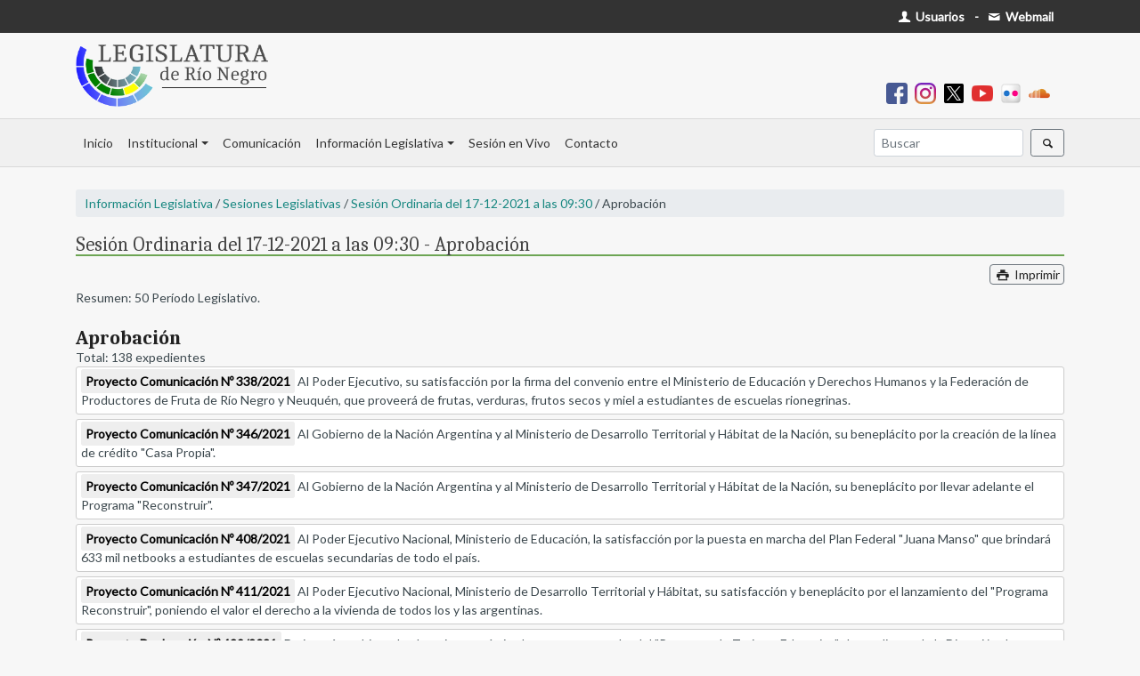

--- FILE ---
content_type: text/html; charset=UTF-8
request_url: https://web.legisrn.gov.ar/legislativa/sesiones/expedientes?id=1304&t=A
body_size: 16805
content:
<!DOCTYPE html>
<html lang="es-ES">

<head>
    <meta charset="UTF-8">
    <meta http-equiv="X-UA-Compatible" content="IE=edge">
    <meta name="viewport" content="width=device-width, initial-scale=1">
    <link href="https://fonts.googleapis.com/css?family=Lato&display=swap" rel="stylesheet">
    <link href="https://fonts.googleapis.com/css2?family=Caladea:ital,wght@0,400;0,700;1,400&display=swap" rel="stylesheet">
        <title>Sesión Ordinaria del 17-12-2021 a las 09:30 - Aprobación</title>
    <meta name="description" content="Sitio web oficial de la Legislatura de la provincia de Río Negro">
<meta name="robots" content="index,follow">
<meta property="og:url" content="https://web.legisrn.gov.ar/legislativa/sesiones/expedientes?id=1304&amp;t=A">
<meta property="og:type" content="website">
<meta property="og:title" content="Sesión Ordinaria del 17-12-2021 a las 09:30 - Aprobación">
<meta property="og:description" content="Sitio web oficial de la Legislatura de la provincia de Río Negro">
<meta property="og:image" content="https://web.legisrn.gov.ar/img/legisrn.jpg">
<meta property="og:width" content="1200">
<meta property="og:height" content="628">
<meta property="og:site_name" content="Legislatura de Río Negro">
<meta name="twitter:card" content="summary">
<meta property="twitter:url" content="https://web.legisrn.gov.ar/legislativa/sesiones/expedientes?id=1304&amp;t=A">
<meta name="twitter:site" content="@LegislaturaRN">
<meta name="twitter:creator" content="@LegislaturaRN">
<meta name="twitter:title" content="Sesión Ordinaria del 17-12-2021 a las 09:30 - Aprobación">
<meta name="twitter:description" content="Sitio web oficial de la Legislatura de la provincia de Río Negro">
<meta name="twitter:image" content="https://web.legisrn.gov.ar/img/legisrn.jpg">
<meta itemprop="name" content="Legislatura de Río Negro">
<meta itemprop="description" content="Sitio web oficial de la Legislatura de la provincia de Río Negro">
<meta itemprop="image" content="https://web.legisrn.gov.ar/img/legisrn.jpg">
<meta name="csrf-param" content="_csrf">
<meta name="csrf-token" content="smFvKSrpdKT6xF9F2OS_WuTAjGsGeo6gtythZckrECrkCyxeQ4MN95idGhqbg_wMopfgO2JKuPjyXBshjW1_Ug==">

<link href="/assets/46329438/css/bootstrap.css" rel="stylesheet">
<link href="/css/entypo.css?1.0" rel="stylesheet">
<link href="/css/flatpickr.min.css" rel="stylesheet">
<link href="/css/lightslider.min.css" rel="stylesheet">
<link href="/css/legislativa.css?1.0" rel="stylesheet">
<link href="/css/digesto.css?1.0" rel="stylesheet">
<link href="/css/institucional.css?1.7" rel="stylesheet">
<link href="/css/comunicacion.css?1.2" rel="stylesheet">
<link href="/css/biblioteca.css?1.1" rel="stylesheet">
<link href="/css/contable.css?1.0" rel="stylesheet">
<link href="/css/buscador.css?1.0" rel="stylesheet">
<link href="/css/site.css?2.0" rel="stylesheet"></head>

<body>
        <div class="wrap">
        <div id="menu-superior" class="d-print-none">
            <div class="container">
                <div class="row">
                    <div class="col-md-12">
                        <div class="float-left p-2">
                                                    </div>
                        <div class="float-right p-2">
                            <a class="text-body pr-1" href="https://usuarios.legisrn.gov.ar" title="Acceso a Usuarios Registrados" target="_blank"><span class="font-weight-bold text-white"><span class="icon-user"></span> Usuarios</span></a>                            <b class="ml-1 mr-1">-</b>
                            <a class="text-body pr-1" href="https://webmail.legisrn.gov.ar" title="Acceso a Webmail" target="_blank"><span class="font-weight-bold text-white"><span class="icon-mail"></span> Webmail</span></a>                        </div>
                    </div>
                </div>
            </div>
        </div>
                    <div id="header" class="d-print-none">
                <div class="container pb-2 pt-2">
                    <a class="navbar-brand" href="/"><img src="/img/legislatura.png" alt=""></a>                    <div class="text-right font-weight-bold p-2">
                        
<a class="pr-2" href="https://www.facebook.com/legisrn/" title="Facebook" target="_blank"><img src="/img/facebook.png" width="24px" alt=""></a><a class="pr-2" href="https://www.instagram.com/legisrionegro/" title="Instagram" target="_blank"><img src="/img/instagram.png" width="24px" alt=""></a><a class="pr-2" href="https://twitter.com/LegislaturaRN" title="X" target="_blank"><img src="/img/x-social-filled.png" width="24px" alt=""></a><a class="pr-2" href="https://www.youtube.com/user/LRNVIDEO" title="Youtube" target="_blank"><img src="/img/youtube.png" width="24px" alt=""></a><a class="pr-2" href="https://www.flickr.com/people/legisrn/" title="Flickr" target="_blank"><img src="/img/flickr.png" width="24px" alt=""></a><a class="pr-2" href="https://soundcloud.com/user-887821931" title="Soundcloud" target="_blank"><img src="/img/soundcloud.png" width="24px" alt=""></a>                    </div>
                </div>
            </div>
        
        <nav id="menu" class="navbar navbar-expand-lg navbar-light bg-light">
<div class="container">
<a id="brandimage" class="m-0 p-0 navbar-brand" href="/" style="display:none;"><img src="/img/logo.png" alt=""></a>
<button type="button" class="navbar-toggler ml-auto" data-toggle="collapse" data-target="#menu-collapse" aria-controls="menu-collapse" aria-expanded="false" aria-label="Toggle navigation"><span class="navbar-toggler-icon"></span></button>
<div id="menu-collapse" class="collapse navbar-collapse">
<ul id="w1" class="navbar-nav nav"><li class="nav-item"><a class="nav-link" href="/">Inicio</a></li>
<li class="dropdown nav-item"><a class="dropdown-toggle nav-link" href="#" data-toggle="dropdown">Institucional</a><div id="w2" class="dropdown-menu"><a class="dropdown-item" href="/institucional/autoridades">Autoridades</a>
<a class="dropdown-item" href="/institucional/legisladores">Legisladores</a>
<a class="dropdown-item" href="/institucional/bloques">Bloques</a>
<a class="dropdown-item" href="/institucional/comisiones">Comisiones</a>
<a class="dropdown-item" href="/contable">Información Contable</a>
<a class="dropdown-item" href="/institucional/historia">Historia del edificio</a>
<a class="dropdown-item" href="/institucional/pagina/biblioteca-publica">Biblioteca</a>
<a class="dropdown-item" href="/institucional/pagina/capacitacion-y-desarrollo">Capacitación</a>
<a class="dropdown-item" href="/institucional/pagina/extension-parlamentaria">Extensión Parlamentaria</a>
<a class="dropdown-item" href="https://editorial.legisrn.gov.ar">Editorial</a></div></li>
<li class="nav-item"><a class="nav-link" href="https://quorum.legisrn.gov.ar">Comunicación</a></li>
<li class="dropdown nav-item"><a class="dropdown-toggle nav-link" href="#" data-toggle="dropdown">Información Legislativa</a><div id="w3" class="dropdown-menu"><a class="dropdown-item" href="/digesto">Digesto Jurídico</a>
<a class="dropdown-item" href="/legislativa/legislacion">Legislación Provincial</a>
<a class="dropdown-item" href="/legislativa/proyectos">Proyectos</a>
<a class="dropdown-item" href="/legislativa/sesiones">Sesiones</a>
<div class="dropdown-divider"></div>
<a class="dropdown-item" href="/institucional/pagina/constitucion-de-la-provincia-de-rio-negro">Constituciones Provincial y Nacional</a>
<a class="dropdown-item" href="/institucional/pagina/convencion-constituyente">Convención Constituyente</a>
<a class="dropdown-item" href="/legislativa/reglamento-interno">Reglamento Interno</a>
<a class="dropdown-item" href="/legislativa/iniciativa-popular">Iniciativa Popular</a>
<a class="dropdown-item" href="/institucional/pagina/codigos">Códigos</a></div></li>
<li class="nav-item"><a class="nav-link" href="/vivo">Sesión en Vivo</a></li>
<li class="nav-item"><a class="nav-link" href="/contacto">Contacto</a></li></ul><ul id="w4" class="navbar-nav ml-auto nav"><form class="form-inline my-2 my-lg-0" action="/buscador">
                        <input name="s" class="form-control mr-sm-2 form-control-sm" type="search" placeholder="Buscar" aria-label="Buscar" autocomplete="off">
                        <button class="btn btn-sm btn-outline-secondary my-2 my-sm-0" type="submit"><span class="icon-search"></span></button>
                    </form></ul></div>
</div>
</nav>
        
        <div class="container">
            <div class="d-none logo-print d-print-block">
                <img src="/img/legislatura.png" width="200px" alt="">            </div>
            <div class="row">
                <div class="col-md-12">
                                                                                
<div class="legislativa view">
    <p class="navegacion"><a href="/legislativa">Información Legislativa</a> / <a href="/legislativa/sesiones">Sesiones Legislativas</a> / <a href="/legislativa/sesiones/ver?id=1304">Sesión Ordinaria del 17-12-2021 a las 09:30</a> / Aprobación</p>
    <h1 class="titulo m-0 mb-2 p-0">Sesión Ordinaria del 17-12-2021 a las 09:30 - Aprobación</h1>
    <p class="m-0 p-0 text-right d-print-none"><button type="button" class="btn btn-outline-secondary p-0 m-0 pl-1 pr-1" onclick="print()"><span class="icon-print"></span> Imprimir</button></p>
            <p class="m-0 mt-1">Resumen: 50 Período Legislativo.</p>
        <h3 class="m-0 p-0 mt-4"><b>Aprobación</b></h3>
            <div id="w0" class="list-view"><div class="summary">Total: 138 expedientes</div>
<div data-key="{&quot;CLASE&quot;:&quot;P&quot;,&quot;NUMERO&quot;:338,&quot;AÑO&quot;:2021,&quot;ORDEN&quot;:2}">    <div class="expediente">
        <a href="/legislativa/proyectos/ver?c=P&amp;n=338&amp;a=2021">Proyecto Comunicación Nº 338/2021</a>        Al Poder Ejecutivo, su satisfacción por la firma del convenio entre el Ministerio de Educación y Derechos Humanos y la Federación de Productores de Fruta de Río Negro y Neuquén, que proveerá de frutas, verduras, frutos secos y miel a estudiantes de escuelas rionegrinas.    </div>
</div>
<div data-key="{&quot;CLASE&quot;:&quot;P&quot;,&quot;NUMERO&quot;:346,&quot;AÑO&quot;:2021,&quot;ORDEN&quot;:2}">    <div class="expediente">
        <a href="/legislativa/proyectos/ver?c=P&amp;n=346&amp;a=2021">Proyecto Comunicación Nº 346/2021</a>        Al Gobierno de la Nación Argentina y al Ministerio de Desarrollo Territorial y Hábitat de la Nación, su beneplácito por la creación de la línea de crédito &quot;Casa Propia&quot;.    </div>
</div>
<div data-key="{&quot;CLASE&quot;:&quot;P&quot;,&quot;NUMERO&quot;:347,&quot;AÑO&quot;:2021,&quot;ORDEN&quot;:2}">    <div class="expediente">
        <a href="/legislativa/proyectos/ver?c=P&amp;n=347&amp;a=2021">Proyecto Comunicación Nº 347/2021</a>        Al Gobierno de la Nación Argentina y al Ministerio de Desarrollo Territorial y Hábitat de la Nación, su beneplácito por llevar adelante el Programa &quot;Reconstruir&quot;.    </div>
</div>
<div data-key="{&quot;CLASE&quot;:&quot;P&quot;,&quot;NUMERO&quot;:408,&quot;AÑO&quot;:2021,&quot;ORDEN&quot;:2}">    <div class="expediente">
        <a href="/legislativa/proyectos/ver?c=P&amp;n=408&amp;a=2021">Proyecto Comunicación Nº 408/2021</a>        Al Poder Ejecutivo Nacional, Ministerio de Educación, la satisfacción por la puesta en marcha del Plan Federal &quot;Juana Manso&quot; que brindará 633 mil netbooks a estudiantes de escuelas secundarias de todo el país.    </div>
</div>
<div data-key="{&quot;CLASE&quot;:&quot;P&quot;,&quot;NUMERO&quot;:411,&quot;AÑO&quot;:2021,&quot;ORDEN&quot;:2}">    <div class="expediente">
        <a href="/legislativa/proyectos/ver?c=P&amp;n=411&amp;a=2021">Proyecto Comunicación Nº 411/2021</a>        Al Poder Ejecutivo Nacional, Ministerio de Desarrollo Territorial y Hábitat, su satisfacción y beneplácito por el lanzamiento del &quot;Programa Reconstruir&quot;, poniendo el valor el derecho a la vivienda de todos los y las argentinas.    </div>
</div>
<div data-key="{&quot;CLASE&quot;:&quot;P&quot;,&quot;NUMERO&quot;:429,&quot;AÑO&quot;:2021,&quot;ORDEN&quot;:2}">    <div class="expediente">
        <a href="/legislativa/proyectos/ver?c=P&amp;n=429&amp;a=2021">Proyecto Declaración Nº 429/2021</a>        De interés ambiental, educativo y turístico la puesta en marcha del &quot;Programa de Turismo Educativo&quot;, dependiente de la Dirección de Turismo de la Municipalidad de Villa Regina, destinado a instituciones educativas de los niveles inicial, primario y secundario.    </div>
</div>
<div data-key="{&quot;CLASE&quot;:&quot;P&quot;,&quot;NUMERO&quot;:459,&quot;AÑO&quot;:2021,&quot;ORDEN&quot;:2}">    <div class="expediente">
        <a href="/legislativa/proyectos/ver?c=P&amp;n=459&amp;a=2021">Proyecto Declaración Nº 459/2021</a>        Su adhesión expresa a la solicitud elaborada en la Organización Mundial de Comercio -OMC- por las Repúblicas de Sudáfrica y de la India y acompañada por más de 100 países, entre los que se encuentra la República Argentina, para permitir la exención de determinadas disposiciones del Acuerdo sobre los Aspectos de los Derechos de Propiedad Intelectual relacionados con el Comercio -ADPIC- para la prevención, la contención y el tratamiento del COVID-19.    </div>
</div>
<div data-key="{&quot;CLASE&quot;:&quot;P&quot;,&quot;NUMERO&quot;:474,&quot;AÑO&quot;:2021,&quot;ORDEN&quot;:2}">    <div class="expediente">
        <a href="/legislativa/proyectos/ver?c=P&amp;n=474&amp;a=2021">Proyecto Declaración Nº 474/2021</a>        De interés social y comunitario la primera edición Giros Gastronomía Nómade, que se realizó en el predio Eventos en la Chacra de la ciudad de Villa Regina el 9 de mayo de 2021.    </div>
</div>
<div data-key="{&quot;CLASE&quot;:&quot;P&quot;,&quot;NUMERO&quot;:505,&quot;AÑO&quot;:2021,&quot;ORDEN&quot;:2}">    <div class="expediente">
        <a href="/legislativa/proyectos/ver?c=P&amp;n=505&amp;a=2021">Proyecto Declaración Nº 505/2021</a>        De interés social, comunitario y económico el Programa &quot;Casa Activa&quot;, impulsado por el Ministerio de Desarrollo Territorial y Hábitat y por el PAMI, que tiene como objetivo la financiación de construcción de viviendas para personas mayores de 60 años.    </div>
</div>
<div data-key="{&quot;CLASE&quot;:&quot;P&quot;,&quot;NUMERO&quot;:699,&quot;AÑO&quot;:2021,&quot;ORDEN&quot;:2}">    <div class="expediente">
        <a href="/legislativa/proyectos/ver?c=P&amp;n=699&amp;a=2021">Proyecto Comunicación Nº 699/2021</a>        Al Gobierno de la Nación Argentina y a la Secretaría de Comercio Interior de la Nación, su beneplácito por la realización de la primera capacitación para la fiscalización de la Ley de Góndolas.    </div>
</div>
<div data-key="{&quot;CLASE&quot;:&quot;P&quot;,&quot;NUMERO&quot;:746,&quot;AÑO&quot;:2021,&quot;ORDEN&quot;:2}">    <div class="expediente">
        <a href="/legislativa/proyectos/ver?c=P&amp;n=746&amp;a=2021">Proyecto Declaración Nº 746/2021</a>        Su satisfacción por el premio obtenido por Mutech Microsystems, emprendimiento barilochense de Lucas Neñer y Martín Sirena, que otorgó la Cámara de Comercio Argentino Israelí -CCAI-, la Embajada de Israel en la República Argentina y el Ministerio de Ciencia, Tecnología e Innovación de la Nación -MinCyT-.    </div>
</div>
<div data-key="{&quot;CLASE&quot;:&quot;P&quot;,&quot;NUMERO&quot;:851,&quot;AÑO&quot;:2021,&quot;ORDEN&quot;:2}">    <div class="expediente">
        <a href="/legislativa/proyectos/ver?c=P&amp;n=851&amp;a=2021">Proyecto Declaración Nº 851/2021</a>        De interés educativo, ambiental y turístico el &quot;Proyecto Educativo, Ambiental y Turístico: Ecoturismo, Sustentabilidad y Aprovechamiento Económico&quot;, realizado por la Supervisión de Educación Secundaria Zona II, Valle Inferior.    </div>
</div>
<div data-key="{&quot;CLASE&quot;:&quot;P&quot;,&quot;NUMERO&quot;:856,&quot;AÑO&quot;:2021,&quot;ORDEN&quot;:2}">    <div class="expediente">
        <a href="/legislativa/proyectos/ver?c=P&amp;n=856&amp;a=2021">Proyecto Comunicación Nº 856/2021</a>        Al Poder Ejecutivo, al Ministerio de Educación y Derechos Humanos y a la empresa Alta Tecnología Sociedad del Estado -ALTEC S.E.-, su satisfacción por la implementación y puesta en funcionamiento de 50 nuevos puntos de conexión inalámbrica de dispositivos electrónicos WiFi totalmente gratuitos, destinados a estudiantes y docentes de toda la provincia.    </div>
</div>
<div data-key="{&quot;CLASE&quot;:&quot;P&quot;,&quot;NUMERO&quot;:874,&quot;AÑO&quot;:2021,&quot;ORDEN&quot;:2}">    <div class="expediente">
        <a href="/legislativa/proyectos/ver?c=P&amp;n=874&amp;a=2021">Proyecto Comunicación Nº 874/2021</a>        Al Gobierno de la Nación Argentina, al Ministerio de Ambiente y Desarrollo Sostenible y a la Administración de Parques Nacionales, su beneplácito por la creación del Programa de Viveros y Centros Botánicos de Parques Nacionales.    </div>
</div>
<div data-key="{&quot;CLASE&quot;:&quot;P&quot;,&quot;NUMERO&quot;:888,&quot;AÑO&quot;:2021,&quot;ORDEN&quot;:2}">    <div class="expediente">
        <a href="/legislativa/proyectos/ver?c=P&amp;n=888&amp;a=2021">Proyecto Declaración Nº 888/2021</a>        Su satisfacción por la puesta en marcha del Sistema GeoSaludRN, método de información geográfica formado por una APP móvil, y la entrega de sesenta y seis tablets destinadas a los Centros de Atención Primaria de la Salud a fin de implementar el sistema.    </div>
</div>
<div data-key="{&quot;CLASE&quot;:&quot;P&quot;,&quot;NUMERO&quot;:890,&quot;AÑO&quot;:2021,&quot;ORDEN&quot;:2}">    <div class="expediente">
        <a href="/legislativa/proyectos/ver?c=P&amp;n=890&amp;a=2021">Proyecto Comunicación Nº 890/2021</a>        Al Poder Ejecutivo Nacional y al Ministerio de Salud de la Nación, su beneplácito por los resultados obtenidos por la implementación del Plan Nacional de Vacunación.    </div>
</div>
<div data-key="{&quot;CLASE&quot;:&quot;P&quot;,&quot;NUMERO&quot;:897,&quot;AÑO&quot;:2021,&quot;ORDEN&quot;:2}">    <div class="expediente">
        <a href="/legislativa/proyectos/ver?c=P&amp;n=897&amp;a=2021">Proyecto Declaración Nº 897/2021</a>        De interés deportivo, social y comunitario la convocatoria del jugador del Viedma Voley Club, Gerónimo Llanqueleo, como uno de los representantes de la Provincia de Río Negro en la base patagónica de una futura selección nacional de voley    </div>
</div>
<div data-key="{&quot;CLASE&quot;:&quot;P&quot;,&quot;NUMERO&quot;:898,&quot;AÑO&quot;:2021,&quot;ORDEN&quot;:2}">    <div class="expediente">
        <a href="/legislativa/proyectos/ver?c=P&amp;n=898&amp;a=2021">Proyecto Declaración Nº 898/2021</a>        De interés educativo, cultural, comunitario y sanitario el &quot;Centro de Equinoterapia Surgente,&quot; que realiza actividades y terapias asistidas con caballos en la localidad de Ingeniero Jacobacci.    </div>
</div>
<div data-key="{&quot;CLASE&quot;:&quot;P&quot;,&quot;NUMERO&quot;:899,&quot;AÑO&quot;:2021,&quot;ORDEN&quot;:2}">    <div class="expediente">
        <a href="/legislativa/proyectos/ver?c=P&amp;n=899&amp;a=2021">Proyecto Declaración Nº 899/2021</a>        De interés educativo, social y tecnológico la fabricación de sensores portátiles de dióxido de carbono, entregados por la Secretaría de Extensión y Cultura Científica del Instituto Balseiro a diferentes escuelas técnicas de la provincia.    </div>
</div>
<div data-key="{&quot;CLASE&quot;:&quot;P&quot;,&quot;NUMERO&quot;:902,&quot;AÑO&quot;:2021,&quot;ORDEN&quot;:2}">    <div class="expediente">
        <a href="/legislativa/proyectos/ver?c=P&amp;n=902&amp;a=2021">Proyecto Declaración Nº 902/2021</a>        De interés científico, educativo y social el Día Mundial del Hábitat, bajo el lema &quot;Acelerar la acción urbana para un mundo libre de carbono&quot;, a conmemorarse el 4 de octubre de 2021.    </div>
</div>
<div data-key="{&quot;CLASE&quot;:&quot;P&quot;,&quot;NUMERO&quot;:906,&quot;AÑO&quot;:2021,&quot;ORDEN&quot;:2}">    <div class="expediente">
        <a href="/legislativa/proyectos/ver?c=P&amp;n=906&amp;a=2021">Proyecto Declaración Nº 906/2021</a>        De interés social y cultural las actividades realizadas en el marco de la Fiesta Provincial del Inmigrante los días 18 y 19 de septiembre de 2021 en la ciudad de Villa Regina.    </div>
</div>
<div data-key="{&quot;CLASE&quot;:&quot;P&quot;,&quot;NUMERO&quot;:907,&quot;AÑO&quot;:2021,&quot;ORDEN&quot;:2}">    <div class="expediente">
        <a href="/legislativa/proyectos/ver?c=P&amp;n=907&amp;a=2021">Proyecto Declaración Nº 907/2021</a>        De interés sociocomunitario, deportivo y cultural el evento &quot;Sierra Colorada Corre&quot;, que se llevará a cabo el 4 de diciembre de 2021 en la localidad de Sierra Colorada.    </div>
</div>
<div data-key="{&quot;CLASE&quot;:&quot;P&quot;,&quot;NUMERO&quot;:909,&quot;AÑO&quot;:2021,&quot;ORDEN&quot;:2}">    <div class="expediente">
        <a href="/legislativa/proyectos/ver?c=P&amp;n=909&amp;a=2021">Proyecto Comunicación Nº 909/2021</a>        Al Poder Ejecutivo Nacional, Ministerio de Desarrollo Social, Secretaría de Integración Socio-Urbana, su beneplácito por la puesta en marcha del Programa Mi Pieza, destinado a mujeres que vivan en barrios populares y necesiten ampliar o mejorar sus viviendas.    </div>
</div>
<div data-key="{&quot;CLASE&quot;:&quot;P&quot;,&quot;NUMERO&quot;:913,&quot;AÑO&quot;:2021,&quot;ORDEN&quot;:2}">    <div class="expediente">
        <a href="/legislativa/proyectos/ver?c=P&amp;n=913&amp;a=2021">Proyecto Declaración Nº 913/2021</a>        De interés deportivo el logro del palista viedmense Julián Algañaras, quien obtuvo el primer puesto en la categoría K1 Master A en el ICF Canoe Marathon Masters World Championships, Rumania 2021, el día 27 de septiembre de 2021.    </div>
</div>
<div data-key="{&quot;CLASE&quot;:&quot;P&quot;,&quot;NUMERO&quot;:916,&quot;AÑO&quot;:2021,&quot;ORDEN&quot;:2}">    <div class="expediente">
        <a href="/legislativa/proyectos/ver?c=P&amp;n=916&amp;a=2021">Proyecto Declaración Nº 916/2021</a>        De interés deportivo y social la realización en la ciudad de Viedma del Seminario &quot;Aikido en Viedma: 20 años&quot;, durante los días 26, 27 y 28 de noviembre de 2021.    </div>
</div>
<div data-key="{&quot;CLASE&quot;:&quot;P&quot;,&quot;NUMERO&quot;:920,&quot;AÑO&quot;:2021,&quot;ORDEN&quot;:2}">    <div class="expediente">
        <a href="/legislativa/proyectos/ver?c=P&amp;n=920&amp;a=2021">Proyecto Declaración Nº 920/2021</a>        De interés deportivo, social y turístico el Primer Abierto de Damas del Golf Club Arelauquen, que se llevará a cabo en la ciudad de San Carlos de Bariloche los días 19, 20 y 21 de noviembre de 2021.    </div>
</div>
<div data-key="{&quot;CLASE&quot;:&quot;P&quot;,&quot;NUMERO&quot;:922,&quot;AÑO&quot;:2021,&quot;ORDEN&quot;:2}">    <div class="expediente">
        <a href="/legislativa/proyectos/ver?c=P&amp;n=922&amp;a=2021">Proyecto Declaración Nº 922/2021</a>        De interés deportivo, social, cultural y turístico los encuentros deportivos &quot;Campeonato Regional de Patinaje Artístico sobre ruedas zona SUR -Patagonia-&quot; y &quot;Campeonato Provincial de Patín Artístico Tercera Fecha&quot;, que se llevarán a cabo en la ciudad de San Carlos de Bariloche los días 30 de septiembre y 1 de octubre de 2021.    </div>
</div>
<div data-key="{&quot;CLASE&quot;:&quot;P&quot;,&quot;NUMERO&quot;:923,&quot;AÑO&quot;:2021,&quot;ORDEN&quot;:2}">    <div class="expediente">
        <a href="/legislativa/proyectos/ver?c=P&amp;n=923&amp;a=2021">Proyecto Declaración Nº 923/2021</a>        De interés comunitario y deportivo la realización de la segunda fecha de la Liga Rionegrina de Squash de la Asociación Rionegrina de Squash Raquet, llevada a cabo en la ciudad de San Carlos de Bariloche entre el 17 y 19 de septiembre de 2021.    </div>
</div>
<div data-key="{&quot;CLASE&quot;:&quot;P&quot;,&quot;NUMERO&quot;:924,&quot;AÑO&quot;:2021,&quot;ORDEN&quot;:2}">    <div class="expediente">
        <a href="/legislativa/proyectos/ver?c=P&amp;n=924&amp;a=2021">Proyecto Declaración Nº 924/2021</a>        De interés deportivo la trayectoria de la Doctora Carina Rua, médica deportiva radicada en la ciudad de San Carlos de Bariloche y miembro permanente del Comité Médico Científico del Comité Olímpico Argentino, y Oficial de control antidoping -WADA-.    </div>
</div>
<div data-key="{&quot;CLASE&quot;:&quot;P&quot;,&quot;NUMERO&quot;:925,&quot;AÑO&quot;:2021,&quot;ORDEN&quot;:2}">    <div class="expediente">
        <a href="/legislativa/proyectos/ver?c=P&amp;n=925&amp;a=2021">Proyecto Comunicación Nº 925/2021</a>        A los Ministerios de las Mujeres, Géneros y Diversidad, y de Trabajo de la Nación, al Banco de la Nación Argentina y a la Administración Federal de Ingresos Públicos, su satisfacción por la creación en conjunto del Programa &quot;REGISTRADAS&quot;.    </div>
</div>
<div data-key="{&quot;CLASE&quot;:&quot;P&quot;,&quot;NUMERO&quot;:929,&quot;AÑO&quot;:2021,&quot;ORDEN&quot;:2}">    <div class="expediente">
        <a href="/legislativa/proyectos/ver?c=P&amp;n=929&amp;a=2021">Proyecto Declaración Nº 929/2021</a>        Su beneplácito por las medallas de oro obtenidas por la palista Cecilia Collueque y el palista Julián Algañaras en el Campeonato del Mundo de Canotaje Maratón, realizado en la ciudad de Bascov, Rumania.    </div>
</div>
<div data-key="{&quot;CLASE&quot;:&quot;P&quot;,&quot;NUMERO&quot;:931,&quot;AÑO&quot;:2021,&quot;ORDEN&quot;:2}">    <div class="expediente">
        <a href="/legislativa/proyectos/ver?c=P&amp;n=931&amp;a=2021">Proyecto Declaración Nº 931/2021</a>        De interés social, comunitario y económico el Programa REGISTRADAS, que tiene por objeto recuperar empleos perdidos durante la pandemia producida por el COVID-19.    </div>
</div>
<div data-key="{&quot;CLASE&quot;:&quot;P&quot;,&quot;NUMERO&quot;:936,&quot;AÑO&quot;:2021,&quot;ORDEN&quot;:2}">    <div class="expediente">
        <a href="/legislativa/proyectos/ver?c=P&amp;n=936&amp;a=2021">Proyecto Comunicación Nº 936/2021</a>        Al Congreso de la Nación, que vería con agrado el tratamiento del proyecto de ley nº S-860/2021 que crea el Sistema de Créditos Contributivos para fomentar la participación de deportistas argentinas y argentinos.    </div>
</div>
<div data-key="{&quot;CLASE&quot;:&quot;P&quot;,&quot;NUMERO&quot;:939,&quot;AÑO&quot;:2021,&quot;ORDEN&quot;:2}">    <div class="expediente">
        <a href="/legislativa/proyectos/ver?c=P&amp;n=939&amp;a=2021">Proyecto Declaración Nº 939/2021</a>        De interés social, educativo y sanitario los programas educativos dictados mediante plataformas virtuales, en el marco de la pandemia COVID-19 durante los años 2020 y 2021,  por la Asociación Civil Viedmense Amigos del Diabético AVIADI.    </div>
</div>
<div data-key="{&quot;CLASE&quot;:&quot;P&quot;,&quot;NUMERO&quot;:940,&quot;AÑO&quot;:2021,&quot;ORDEN&quot;:2}">    <div class="expediente">
        <a href="/legislativa/proyectos/ver?c=P&amp;n=940&amp;a=2021">Proyecto Comunicación Nº 940/2021</a>        Al Poder Ejecutivo Nacional y a la Administración Nacional de la Seguridad Social -ANSeS-, su beneplácito por el nuevo sistema de jubilación anticipada para personas con más de 30 años de aportes registrados, que estén a cinco -5- años o menos de la fecha de jubilación y hayan estado desocupados hasta junio de 2021.    </div>
</div>
<div data-key="{&quot;CLASE&quot;:&quot;P&quot;,&quot;NUMERO&quot;:941,&quot;AÑO&quot;:2021,&quot;ORDEN&quot;:2}">    <div class="expediente">
        <a href="/legislativa/proyectos/ver?c=P&amp;n=941&amp;a=2021">Proyecto Comunicación Nº 941/2021</a>        Al Poder Ejecutivo Nacional, que a través del Ministerio de Seguridad de la Nación, capaciten a las fuerzas de seguridad y establezcan protocolos de actuación sobre los supuestos alcanzados por la ley nº 27350 de Uso Medicinal de la Planta de Cannabis y sus derivados, y su decreto reglamentario 883/2020.    </div>
</div>
<div data-key="{&quot;CLASE&quot;:&quot;P&quot;,&quot;NUMERO&quot;:943,&quot;AÑO&quot;:2021,&quot;ORDEN&quot;:2}">    <div class="expediente">
        <a href="/legislativa/proyectos/ver?c=P&amp;n=943&amp;a=2021">Proyecto Declaración Nº 943/2021</a>        De interés deportivo y turístico la competencia &quot;Tunquelén-Running 25 k&quot;, a realizarse el día 9 de octubre de 2021 en la localidad de Ministro Ramos Mexía.    </div>
</div>
<div data-key="{&quot;CLASE&quot;:&quot;P&quot;,&quot;NUMERO&quot;:944,&quot;AÑO&quot;:2021,&quot;ORDEN&quot;:2}">    <div class="expediente">
        <a href="/legislativa/proyectos/ver?c=P&amp;n=944&amp;a=2021">Proyecto Declaración Nº 944/2021</a>        Su beneplácito por la realización de la capacitación llevada a cabo por el Departamento de Capacitación y Desarrollo de la Legislatura de Río Negro, denominada &quot;Aproximación a la Lengua de Señas Argentina&quot;, destinada a los agentes legislativos que se desempeñan en las áreas de atención al público.    </div>
</div>
<div data-key="{&quot;CLASE&quot;:&quot;P&quot;,&quot;NUMERO&quot;:945,&quot;AÑO&quot;:2021,&quot;ORDEN&quot;:2}">    <div class="expediente">
        <a href="/legislativa/proyectos/ver?c=P&amp;n=945&amp;a=2021">Proyecto Declaración Nº 945/2021</a>        De interés social y cultural el primer Festival Regina Audiovisual -FRAV-, que se llevará a cabo desde el 17 al 20 de noviembre de 2021 en la localidad de Villa Regina.    </div>
</div>
<div data-key="{&quot;CLASE&quot;:&quot;P&quot;,&quot;NUMERO&quot;:946,&quot;AÑO&quot;:2021,&quot;ORDEN&quot;:2}">    <div class="expediente">
        <a href="/legislativa/proyectos/ver?c=P&amp;n=946&amp;a=2021">Proyecto Declaración Nº 946/2021</a>        De interés social y deportivo la participación del fútbol rionegrino en la Liga Nacional de Clubes Senior de la Organizadora Nacional de Eventos Deportivos Sociedad Anónima -ONED S.A.-.    </div>
</div>
<div data-key="{&quot;CLASE&quot;:&quot;P&quot;,&quot;NUMERO&quot;:947,&quot;AÑO&quot;:2021,&quot;ORDEN&quot;:2}">    <div class="expediente">
        <a href="/legislativa/proyectos/ver?c=P&amp;n=947&amp;a=2021">Proyecto Declaración Nº 947/2021</a>        De interés ambiental, social y productivo la iniciativa de Construcción de Viviendas Sustentables a partir de pinos invasores en la ciudad de San Carlos de Bariloche.    </div>
</div>
<div data-key="{&quot;CLASE&quot;:&quot;P&quot;,&quot;NUMERO&quot;:955,&quot;AÑO&quot;:2021,&quot;ORDEN&quot;:2}">    <div class="expediente">
        <a href="/legislativa/proyectos/ver?c=P&amp;n=955&amp;a=2021">Proyecto Declaración Nº 955/2021</a>        De interés social, turístico, económico y productivo la Segunda Edición del Oktoberfest, que se llevará a cabo los días 8, 9, 10 y 11 de octubre de 2021 en el Parque Intendente Jorge Ferreira de la ciudad de Viedma.    </div>
</div>
<div data-key="{&quot;CLASE&quot;:&quot;P&quot;,&quot;NUMERO&quot;:956,&quot;AÑO&quot;:2021,&quot;ORDEN&quot;:2}">    <div class="expediente">
        <a href="/legislativa/proyectos/ver?c=P&amp;n=956&amp;a=2021">Proyecto Declaración Nº 956/2021</a>        De interés deportivo, social y comunitario la 9º Edición de Mujeres en Carrera, a realizarse el día 16 de octubre de 2021 en la ciudad de Viedma.    </div>
</div>
<div data-key="{&quot;CLASE&quot;:&quot;P&quot;,&quot;NUMERO&quot;:958,&quot;AÑO&quot;:2021,&quot;ORDEN&quot;:2}">    <div class="expediente">
        <a href="/legislativa/proyectos/ver?c=P&amp;n=958&amp;a=2021">Proyecto Declaración Nº 958/2021</a>        De interés deportivo, cultural y social la perfomance y el desempeño de los palistas vallemedienses Martín García y Julián Daniel Salinas en el Campeonato Mundial de Canotaje, realizado en Rumania 2021.    </div>
</div>
<div data-key="{&quot;CLASE&quot;:&quot;P&quot;,&quot;NUMERO&quot;:965,&quot;AÑO&quot;:2021,&quot;ORDEN&quot;:2}">    <div class="expediente">
        <a href="/legislativa/proyectos/ver?c=P&amp;n=965&amp;a=2021">Proyecto Comunicación Nº 965/2021</a>        Al Ministerio de Cultura de la Nación, su beneplácito por la creación e implementación del Programa &quot;Más Cultura Joven&quot;, que busca potenciar el consumo de actividades y bienes culturales por parte de jóvenes de entre 18 y 24 años de bajos recursos socioeconómicos.    </div>
</div>
<div data-key="{&quot;CLASE&quot;:&quot;P&quot;,&quot;NUMERO&quot;:966,&quot;AÑO&quot;:2021,&quot;ORDEN&quot;:2}">    <div class="expediente">
        <a href="/legislativa/proyectos/ver?c=P&amp;n=966&amp;a=2021">Proyecto Declaración Nº 966/2021</a>        De interés artístico y comunitario la participación musical de la banda &quot;Los Fabulosos Rancheros de Bariloche&quot; en el Primer Festival de Cumbia Internacional Coahuila, México.    </div>
</div>
<div data-key="{&quot;CLASE&quot;:&quot;P&quot;,&quot;NUMERO&quot;:967,&quot;AÑO&quot;:2021,&quot;ORDEN&quot;:2}">    <div class="expediente">
        <a href="/legislativa/proyectos/ver?c=P&amp;n=967&amp;a=2021">Proyecto Declaración Nº 967/2021</a>        De interés social, educativo y cultural el libro &quot;Aisha ¿Quién como tú ?&quot; de la escritora rionegrina Ester Faride Matar.    </div>
</div>
<div data-key="{&quot;CLASE&quot;:&quot;P&quot;,&quot;NUMERO&quot;:969,&quot;AÑO&quot;:2021,&quot;ORDEN&quot;:2}">    <div class="expediente">
        <a href="/legislativa/proyectos/ver?c=P&amp;n=969&amp;a=2021">Proyecto Declaración Nº 969/2021</a>        De interés deportivo, turístico, económico y social la 1ª Carrera de Ciclismo &quot;Desafío al Pie de Somuncura&quot;, a realizarse en la localidad de Valcheta el día 28 de noviembre de  2021.    </div>
</div>
<div data-key="{&quot;CLASE&quot;:&quot;P&quot;,&quot;NUMERO&quot;:971,&quot;AÑO&quot;:2021,&quot;ORDEN&quot;:2}">    <div class="expediente">
        <a href="/legislativa/proyectos/ver?c=P&amp;n=971&amp;a=2021">Proyecto Declaración Nº 971/2021</a>        Su beneplácito por la trayectoria deportiva del atleta Agustín Rodríguez en la disciplina canotaje y, en particular,  por la medalla de plata obtenida en el Campeonato Mundial de Canotaje Maratón 2021 disputado en Bascov, Rumania.    </div>
</div>
<div data-key="{&quot;CLASE&quot;:&quot;P&quot;,&quot;NUMERO&quot;:972,&quot;AÑO&quot;:2021,&quot;ORDEN&quot;:2}">    <div class="expediente">
        <a href="/legislativa/proyectos/ver?c=P&amp;n=972&amp;a=2021">Proyecto Declaración Nº 972/2021</a>        De interés cultural, social y artístico el largometraje documental &quot;Dejé las luces prendidas&quot; dirigido por Clara Waidelich, en homenaje a la artista barilochense Ruth Viegener.    </div>
</div>
<div data-key="{&quot;CLASE&quot;:&quot;P&quot;,&quot;NUMERO&quot;:973,&quot;AÑO&quot;:2021,&quot;ORDEN&quot;:2}">    <div class="expediente">
        <a href="/legislativa/proyectos/ver?c=P&amp;n=973&amp;a=2021">Proyecto Declaración Nº 973/2021</a>        De interés, económico, social y productivo el Emprender Río Negro 2021, a realizarse en la localidad de Catriel el día 26 de noviembre de 2021.    </div>
</div>
<div data-key="{&quot;CLASE&quot;:&quot;P&quot;,&quot;NUMERO&quot;:974,&quot;AÑO&quot;:2021,&quot;ORDEN&quot;:2}">    <div class="expediente">
        <a href="/legislativa/proyectos/ver?c=P&amp;n=974&amp;a=2021">Proyecto Declaración Nº 974/2021</a>        Su beneplácito por la puesta en funcionamiento del Sistema Integral de Atención Rionegrina de Medicina de Emergencia -SIARME-, que fue inaugurado el 12 de octubre de 2021 y abarcará a las ciudades de Viedma, San Carlos de Bariloche, General Roca y Cipolletti.    </div>
</div>
<div data-key="{&quot;CLASE&quot;:&quot;P&quot;,&quot;NUMERO&quot;:975,&quot;AÑO&quot;:2021,&quot;ORDEN&quot;:2}">    <div class="expediente">
        <a href="/legislativa/proyectos/ver?c=P&amp;n=975&amp;a=2021">Proyecto Declaración Nº 975/2021</a>        De interés cultural, social y educativo la conmemoración del Día Internacional de la Mujer Rural, clave para un mundo sin hambre ni pobreza, el día 15 de octubre de 2021.    </div>
</div>
<div data-key="{&quot;CLASE&quot;:&quot;P&quot;,&quot;NUMERO&quot;:976,&quot;AÑO&quot;:2021,&quot;ORDEN&quot;:2}">    <div class="expediente">
        <a href="/legislativa/proyectos/ver?c=P&amp;n=976&amp;a=2021">Proyecto Declaración Nº 976/2021</a>        De interés deportivo, cultural, educativo y social la trayectoria y continuo aporte a la Educación Física en el Valle Medio de la provincia, de los profesores y profesoras Beatríz Selva Marchisio, Juan Carlos Tassara, Juan Carlos Bustos, Jorge Porras, Mario Bacigaluppe, María Inés Cuadrillero, Marta Carnino, Abel Ricardo González, Víctor Hugo Peralta, Juan Carlos Uriarte, Mónica Moratelli y José Luis Haag.    </div>
</div>
<div data-key="{&quot;CLASE&quot;:&quot;P&quot;,&quot;NUMERO&quot;:977,&quot;AÑO&quot;:2021,&quot;ORDEN&quot;:2}">    <div class="expediente">
        <a href="/legislativa/proyectos/ver?c=P&amp;n=977&amp;a=2021">Proyecto Declaración Nº 977/2021</a>        De interés cultural, social, turístico y económico el 1º ENBHIGA Río Colorado, que se llevará a cabo los días 29 y 30 de octubre de 2021.    </div>
</div>
<div data-key="{&quot;CLASE&quot;:&quot;P&quot;,&quot;NUMERO&quot;:978,&quot;AÑO&quot;:2021,&quot;ORDEN&quot;:2}">    <div class="expediente">
        <a href="/legislativa/proyectos/ver?c=P&amp;n=978&amp;a=2021">Proyecto Declaración Nº 978/2021</a>        De interés comunitario e institucional el Proyecto de Construcción del Complejo Judicial de El Bolsón.    </div>
</div>
<div data-key="{&quot;CLASE&quot;:&quot;P&quot;,&quot;NUMERO&quot;:979,&quot;AÑO&quot;:2021,&quot;ORDEN&quot;:2}">    <div class="expediente">
        <a href="/legislativa/proyectos/ver?c=P&amp;n=979&amp;a=2021">Proyecto Declaración Nº 979/2021</a>        Su enérgico repudio a la defensa del líder de la banda terrorista denominada Resistencia Ancestral Mapuche, Facundo Jones Huala, ejercida por el Embajador Argentino en la República de Chile, Rafael Bielsa, en nombre del Gobierno Nacional.    </div>
</div>
<div data-key="{&quot;CLASE&quot;:&quot;P&quot;,&quot;NUMERO&quot;:980,&quot;AÑO&quot;:2021,&quot;ORDEN&quot;:2}">    <div class="expediente">
        <a href="/legislativa/proyectos/ver?c=P&amp;n=980&amp;a=2021">Proyecto Declaración Nº 980/2021</a>        De interés científico, educativo y ecológico el 1º Encuentro del Nodo de la Comarca Viedma-Carmen de Patagones del Proyecto Conservar Tiburones en Argentina.    </div>
</div>
<div data-key="{&quot;CLASE&quot;:&quot;P&quot;,&quot;NUMERO&quot;:982,&quot;AÑO&quot;:2021,&quot;ORDEN&quot;:2}">    <div class="expediente">
        <a href="/legislativa/proyectos/ver?c=P&amp;n=982&amp;a=2021">Proyecto Comunicación Nº 982/2021</a>        Al Poder Ejecutivo Nacional, Ministerio de Relaciones Exteriores, Comercio Internacional y Culto, su preocupación y repudio hacia la participación del Embajador Argentino en la República de Chile, Rafael Bielsa, en la audiencia ante la Comisión de Libertades Condicionales de la Corte de Apelaciones de Temuco, por la petición de libertad condicional de Facundo Jones Huala, lo que pone en evidencia un posicionamiento político favorable hacia grupos que utilizan la violencia como medio de acción.    </div>
</div>
<div data-key="{&quot;CLASE&quot;:&quot;P&quot;,&quot;NUMERO&quot;:988,&quot;AÑO&quot;:2021,&quot;ORDEN&quot;:2}">    <div class="expediente">
        <a href="/legislativa/proyectos/ver?c=P&amp;n=988&amp;a=2021">Proyecto Declaración Nº 988/2021</a>        Su más enérgico repudio al ataque perpetrado a las instalaciones del Club Andino Piltriquitrón el día 20 de octubre de 2021.    </div>
</div>
<div data-key="{&quot;CLASE&quot;:&quot;P&quot;,&quot;NUMERO&quot;:990,&quot;AÑO&quot;:2021,&quot;ORDEN&quot;:2}">    <div class="expediente">
        <a href="/legislativa/proyectos/ver?c=P&amp;n=990&amp;a=2021">Proyecto Declaración Nº 990/2021</a>        De interés científico, turístico y económico la realización del Segundo Workshop Internacional de Levaduras Cerveceras -IWOBY-, a realizarse en la ciudad de San Carlos de Bariloche los días 20 y 21 de noviembre de 2021.    </div>
</div>
<div data-key="{&quot;CLASE&quot;:&quot;P&quot;,&quot;NUMERO&quot;:991,&quot;AÑO&quot;:2021,&quot;ORDEN&quot;:2}">    <div class="expediente">
        <a href="/legislativa/proyectos/ver?c=P&amp;n=991&amp;a=2021">Proyecto Declaración Nº 991/2021</a>        De interés turístico, social y económico la realización de las XXI Jornadas Patagónicas de Oftalmología y Jornadas Regionales CAO, que se llevarán a cabo en la ciudad de San Carlos de Bariloche los días 18, 19 y 20 de noviembre de 2021.    </div>
</div>
<div data-key="{&quot;CLASE&quot;:&quot;P&quot;,&quot;NUMERO&quot;:992,&quot;AÑO&quot;:2021,&quot;ORDEN&quot;:2}">    <div class="expediente">
        <a href="/legislativa/proyectos/ver?c=P&amp;n=992&amp;a=2021">Proyecto Declaración Nº 992/2021</a>        De interés educativo la selección del docente rionegrino Carlos Natalini, que se desempeña en la ESRN nº 103 de la localidad de Valle Azul, quien fue elegido semifinalista del Premio Clarín - Zurich &quot;Docentes que inspiran&quot;, Fundación Varkey.    </div>
</div>
<div data-key="{&quot;CLASE&quot;:&quot;P&quot;,&quot;NUMERO&quot;:993,&quot;AÑO&quot;:2021,&quot;ORDEN&quot;:2}">    <div class="expediente">
        <a href="/legislativa/proyectos/ver?c=P&amp;n=993&amp;a=2021">Proyecto Declaración Nº 993/2021</a>        De interés social y deportivo la participación de equipos de las ciudades de Cipolletti, General Roca, Villa Regina y Viedma en el XVI Campeonato Argentino de Fútbol para Veteranos de la Federación Argentina de Fútbol para Veteranos -FAFUV-, que se llevará a cabo en la ciudad de Mar del Plata desde el 19 al 22 de noviembre de 2021 .    </div>
</div>
<div data-key="{&quot;CLASE&quot;:&quot;P&quot;,&quot;NUMERO&quot;:994,&quot;AÑO&quot;:2021,&quot;ORDEN&quot;:2}">    <div class="expediente">
        <a href="/legislativa/proyectos/ver?c=P&amp;n=994&amp;a=2021">Proyecto Comunicación Nº 994/2021</a>        A la Comisión Nacional de Regulación del Transporte -CNRT-, su satisfacción por la decisión de instalar una nueva oficina de ese organismo en la Terminal de Ómnibus de la ciudad de Viedma.    </div>
</div>
<div data-key="{&quot;CLASE&quot;:&quot;P&quot;,&quot;NUMERO&quot;:995,&quot;AÑO&quot;:2021,&quot;ORDEN&quot;:2}">    <div class="expediente">
        <a href="/legislativa/proyectos/ver?c=P&amp;n=995&amp;a=2021">Proyecto Declaración Nº 995/2021</a>        De interés social, cultural y educativo la 4º Fiesta de la Inclusión, a realizarse el día 26 de noviembre de 2021 en la localidad de Villa Regina.    </div>
</div>
<div data-key="{&quot;CLASE&quot;:&quot;P&quot;,&quot;NUMERO&quot;:996,&quot;AÑO&quot;:2021,&quot;ORDEN&quot;:2}">    <div class="expediente">
        <a href="/legislativa/proyectos/ver?c=P&amp;n=996&amp;a=2021">Proyecto Comunicación Nº 996/2021</a>        A la Directora del Instituto Nacional de Servicios Sociales para Jubilados y Pensionados -Programa de Atención Médica Integral- -PAMI-, Licenciada Luana Volnovich, la urgente necesidad de regularizar la prestación de servicios para los beneficiarios de la entidad en la ciudad de El Bolsón.    </div>
</div>
<div data-key="{&quot;CLASE&quot;:&quot;P&quot;,&quot;NUMERO&quot;:997,&quot;AÑO&quot;:2021,&quot;ORDEN&quot;:2}">    <div class="expediente">
        <a href="/legislativa/proyectos/ver?c=P&amp;n=997&amp;a=2021">Proyecto Comunicación Nº 997/2021</a>        A los profesionales sanitarios Doctor Guillermo Montiel y Licenciada Catalina Siroti, colaboradores del Hospital Area Programa de El Bolsón, su satisfacción por el proceso de capacitación continua y de donación de recursos materiales para las prácticas médicas.    </div>
</div>
<div data-key="{&quot;CLASE&quot;:&quot;P&quot;,&quot;NUMERO&quot;:998,&quot;AÑO&quot;:2021,&quot;ORDEN&quot;:2}">    <div class="expediente">
        <a href="/legislativa/proyectos/ver?c=P&amp;n=998&amp;a=2021">Proyecto Comunicación Nº 998/2021</a>        A la Licenciada Andrea Isabel Marín y al señor Julio Isidro Pérez, integrantes de SKAL Club Internacional, su satisfacción por el reconocimiento otorgado por esa entidad al programa televisivo Café Turístico que se emite por Canal 10 Radio y Televisión Río Negro S.E.    </div>
</div>
<div data-key="{&quot;CLASE&quot;:&quot;P&quot;,&quot;NUMERO&quot;:999,&quot;AÑO&quot;:2021,&quot;ORDEN&quot;:2}">    <div class="expediente">
        <a href="/legislativa/proyectos/ver?c=P&amp;n=999&amp;a=2021">Proyecto Comunicación Nº 999/2021</a>        Al Poder Ejecutivo Nacional y a los Ministerios de Desarrollo Social y de Trabajo, Empleo y Seguridad Social de la Nación, su beneplácito por la firma del decreto nº 711/2021 que convierte los planes sociales en empleo genuino en el sector privado.    </div>
</div>
<div data-key="{&quot;CLASE&quot;:&quot;P&quot;,&quot;NUMERO&quot;:1000,&quot;AÑO&quot;:2021,&quot;ORDEN&quot;:2}">    <div class="expediente">
        <a href="/legislativa/proyectos/ver?c=P&amp;n=1000&amp;a=2021">Proyecto Declaración Nº 1000/2021</a>        Su más enérgico repudio hacia el atentado perpetrado en contra del edificio del Club Andino Piltriquitrón de El Bolsón, y el más ferviente apoyo y acompañamiento hacia la Gobernadora Arabela Carreras y a las autoridades municipales de El Bolsón en la defensa de los derechos de la ciudadanía y de la institucionalidad de nuestra provincia.    </div>
</div>
<div data-key="{&quot;CLASE&quot;:&quot;P&quot;,&quot;NUMERO&quot;:1001,&quot;AÑO&quot;:2021,&quot;ORDEN&quot;:2}">    <div class="expediente">
        <a href="/legislativa/proyectos/ver?c=P&amp;n=1001&amp;a=2021">Proyecto Comunicación Nº 1001/2021</a>        Al Poder Ejecutivo Nacional, la profunda preocupación por los constantes atentados en la Zona Andina de la provincia, lo cual pone en evidencia la urgente necesidad que desde el Poder Ejecutivo Nacional se tomen medidas de seguridad urgentes y concretas a efectos de respaldar la institucionalidad provincial que se ve amenazada ante los grupos violentos que ponen en peligro la integridad de los ciudadanos.    </div>
</div>
<div data-key="{&quot;CLASE&quot;:&quot;P&quot;,&quot;NUMERO&quot;:1005,&quot;AÑO&quot;:2021,&quot;ORDEN&quot;:2}">    <div class="expediente">
        <a href="/legislativa/proyectos/ver?c=P&amp;n=1005&amp;a=2021">Proyecto Declaración Nº 1005/2021</a>        De interés cultural, social y deportivo la carrera &quot;Los Menucos Corre&quot;, que se realizará el día 4 de diciembre de 2021.    </div>
</div>
<div data-key="{&quot;CLASE&quot;:&quot;P&quot;,&quot;NUMERO&quot;:1006,&quot;AÑO&quot;:2021,&quot;ORDEN&quot;:2}">    <div class="expediente">
        <a href="/legislativa/proyectos/ver?c=P&amp;n=1006&amp;a=2021">Proyecto Declaración Nº 1006/2021</a>        De interés sanitario, social y comunitario el Centro Argentino de Protonterapia, dedicado al tratamiento de pacientes oncológicos.    </div>
</div>
<div data-key="{&quot;CLASE&quot;:&quot;P&quot;,&quot;NUMERO&quot;:1010,&quot;AÑO&quot;:2021,&quot;ORDEN&quot;:2}">    <div class="expediente">
        <a href="/legislativa/proyectos/ver?c=P&amp;n=1010&amp;a=2021">Proyecto Declaración Nº 1010/2021</a>        De interés cultural y educativo el libro &quot;Migraciones en la Patagonia. Subjetividades, diversidad y territorialización&quot;, publicado por la Universidad Nacional de Río Negro.    </div>
</div>
<div data-key="{&quot;CLASE&quot;:&quot;P&quot;,&quot;NUMERO&quot;:1011,&quot;AÑO&quot;:2021,&quot;ORDEN&quot;:2}">    <div class="expediente">
        <a href="/legislativa/proyectos/ver?c=P&amp;n=1011&amp;a=2021">Proyecto Declaración Nº 1011/2021</a>        De interés cultural, social y comunitario la Vigésima Séptima Edición del Festival Guitarras del Mundo 2021, a realizarse el 29 de octubre de 2021 en el Centro Municipal de Cultura de Viedma.    </div>
</div>
<div data-key="{&quot;CLASE&quot;:&quot;P&quot;,&quot;NUMERO&quot;:1012,&quot;AÑO&quot;:2021,&quot;ORDEN&quot;:2}">    <div class="expediente">
        <a href="/legislativa/proyectos/ver?c=P&amp;n=1012&amp;a=2021">Proyecto Declaración Nº 1012/2021</a>        De interés social, deportivo, turístico y ambiental la &quot;Escuela Municipal de Canotaje Brazo Sur del Río Negro&quot; de la localidad de Luis Beltrán.    </div>
</div>
<div data-key="{&quot;CLASE&quot;:&quot;P&quot;,&quot;NUMERO&quot;:1013,&quot;AÑO&quot;:2021,&quot;ORDEN&quot;:2}">    <div class="expediente">
        <a href="/legislativa/proyectos/ver?c=P&amp;n=1013&amp;a=2021">Proyecto Declaración Nº 1013/2021</a>        De interés cultural, social, económico, turístico y artístico la realización del Segundo Festival Internacional de Música Bariloche -FIMBA-, que se realizará del 27 al 31 de octubre de 2021 en la ciudad de San Carlos de Bariloche.    </div>
</div>
<div data-key="{&quot;CLASE&quot;:&quot;P&quot;,&quot;NUMERO&quot;:1020,&quot;AÑO&quot;:2021,&quot;ORDEN&quot;:2}">    <div class="expediente">
        <a href="/legislativa/proyectos/ver?c=P&amp;n=1020&amp;a=2021">Proyecto Declaración Nº 1020/2021</a>        De interés social y deportivo la participación del copiloto Héctor Luis Peroni en la competencia Rally del Sur, llevada a cabo en Viedma durante los días 23 y 24 de octubre de 2021, siendo la primera persona no vidente en competir en rally como navegante en Argentina.    </div>
</div>
<div data-key="{&quot;CLASE&quot;:&quot;P&quot;,&quot;NUMERO&quot;:1021,&quot;AÑO&quot;:2021,&quot;ORDEN&quot;:2}">    <div class="expediente">
        <a href="/legislativa/proyectos/ver?c=P&amp;n=1021&amp;a=2021">Proyecto Declaración Nº 1021/2021</a>        De interés sanitario, oftalmológico, educativo y social la labor comunitaria del Doctor Santiago González Virgili de la ciudad de San Carlos de Bariloche, creador de Ceguera Cero un programa de la Fundación 100 Caminos, y su nominación al Premio Abanderados de la Argentina Solidaria 2021.    </div>
</div>
<div data-key="{&quot;CLASE&quot;:&quot;P&quot;,&quot;NUMERO&quot;:1022,&quot;AÑO&quot;:2021,&quot;ORDEN&quot;:2}">    <div class="expediente">
        <a href="/legislativa/proyectos/ver?c=P&amp;n=1022&amp;a=2021">Proyecto Declaración Nº 1022/2021</a>        Su repudio a los dichos expresados por el Obispo Luis Urbanc de la Provincia de Catamarca, quien emitió un comunicado por el Día de la Madre en el cuál criticó la resolución nº 322 del Ministerio de Educación de esa provincia, que propone pautas para la efectiva implementación de la Educación Sexual Integral.    </div>
</div>
<div data-key="{&quot;CLASE&quot;:&quot;P&quot;,&quot;NUMERO&quot;:1023,&quot;AÑO&quot;:2021,&quot;ORDEN&quot;:2}">    <div class="expediente">
        <a href="/legislativa/proyectos/ver?c=P&amp;n=1023&amp;a=2021">Proyecto Comunicación Nº 1023/2021</a>        A la Directora del Instituto Nacional de Servicios Sociales para Jubilados y Pensionados -INSSJP- -Programa de Atención Médica Integral- -PAMI-, Licenciada Luana Volnovich, la urgente necesidad de que brinde información respecto de nuevas designaciones y creación o no de cargos en los Centros de Atención Personalizada de la Unión de Gestión Local, ubicados en la ciudad de San Carlos de Bariloche.    </div>
</div>
<div data-key="{&quot;CLASE&quot;:&quot;P&quot;,&quot;NUMERO&quot;:1024,&quot;AÑO&quot;:2021,&quot;ORDEN&quot;:2}">    <div class="expediente">
        <a href="/legislativa/proyectos/ver?c=P&amp;n=1024&amp;a=2021">Proyecto Comunicación Nº 1024/2021</a>        A la Honorable Cámara de Diputados de la Nación, su satisfacción por la media sanción del proyecto de ley que establece el marco normativo para la creación del Programa Nacional de Cuidado Integral del Niño, Niña y Adolescente con Cáncer.    </div>
</div>
<div data-key="{&quot;CLASE&quot;:&quot;P&quot;,&quot;NUMERO&quot;:1026,&quot;AÑO&quot;:2021,&quot;ORDEN&quot;:2}">    <div class="expediente">
        <a href="/legislativa/proyectos/ver?c=P&amp;n=1026&amp;a=2021">Proyecto Comunicación Nº 1026/2021</a>        Al Congreso de la Nación, su satisfacción por la sanción del proyecto de ley que establece el &quot;Régimen para la Promoción, Desarrollo y Consolidación de la Ganadería Ovina y de Llamas&quot;.    </div>
</div>
<div data-key="{&quot;CLASE&quot;:&quot;P&quot;,&quot;NUMERO&quot;:1027,&quot;AÑO&quot;:2021,&quot;ORDEN&quot;:2}">    <div class="expediente">
        <a href="/legislativa/proyectos/ver?c=P&amp;n=1027&amp;a=2021">Proyecto Declaración Nº 1027/2021</a>        De interés cultural y social el certamen &quot;Brisa Literaria&quot;, que convoca a escritores independientes y adultos mayores, cuya entrega de premios y menciones tuvo lugar el día 24 de octubre de 2021 en la E.S.R.N. nº 11 de la ciudad de Villa Regina.    </div>
</div>
<div data-key="{&quot;CLASE&quot;:&quot;P&quot;,&quot;NUMERO&quot;:1028,&quot;AÑO&quot;:2021,&quot;ORDEN&quot;:2}">    <div class="expediente">
        <a href="/legislativa/proyectos/ver?c=P&amp;n=1028&amp;a=2021">Proyecto Declaración Nº 1028/2021</a>        De interés cultural, social y musical la placa discográfica &quot;Azulejo&quot; y la canción &quot;Caminante&quot; del grupo Zungún Curá.    </div>
</div>
<div data-key="{&quot;CLASE&quot;:&quot;P&quot;,&quot;NUMERO&quot;:1031,&quot;AÑO&quot;:2021,&quot;ORDEN&quot;:2}">    <div class="expediente">
        <a href="/legislativa/proyectos/ver?c=P&amp;n=1031&amp;a=2021">Proyecto Declaración Nº 1031/2021</a>        De interés turístico la &quot;Semana del Bienestar&quot; y el festival &quot;El Bolsón Bienestar&quot;, que tendrán lugar desde el 13 al 20 de noviembre de 2021 en la ciudad de El Bolsón.    </div>
</div>
<div data-key="{&quot;CLASE&quot;:&quot;P&quot;,&quot;NUMERO&quot;:1036,&quot;AÑO&quot;:2021,&quot;ORDEN&quot;:2}">    <div class="expediente">
        <a href="/legislativa/proyectos/ver?c=P&amp;n=1036&amp;a=2021">Proyecto Declaración Nº 1036/2021</a>        Su beneplácito por el anuncio de la Gobernadora Arabela Carreras de la construcción de una planta productora de Hidrógeno Verde, que incluye la creación de un parque eólico y la construcción de un nuevo puerto en la zona de Punta Colorada, Sierra Grande.    </div>
</div>
<div data-key="{&quot;CLASE&quot;:&quot;P&quot;,&quot;NUMERO&quot;:1037,&quot;AÑO&quot;:2021,&quot;ORDEN&quot;:2}">    <div class="expediente">
        <a href="/legislativa/proyectos/ver?c=P&amp;n=1037&amp;a=2021">Proyecto Declaración Nº 1037/2021</a>        De interés turístico, social y económico la inauguración de la Estación Ojos de Agua de La Trochita en la Región Sur rionegrina.    </div>
</div>
<div data-key="{&quot;CLASE&quot;:&quot;P&quot;,&quot;NUMERO&quot;:1038,&quot;AÑO&quot;:2021,&quot;ORDEN&quot;:2}">    <div class="expediente">
        <a href="/legislativa/proyectos/ver?c=P&amp;n=1038&amp;a=2021">Proyecto Declaración Nº 1038/2021</a>        De interés productivo, social, económico, cultural y turístico el 97º Aniversario de la ciudad de Villa Regina, a conmemorarse el día 7 de noviembre de 2021.    </div>
</div>
<div data-key="{&quot;CLASE&quot;:&quot;P&quot;,&quot;NUMERO&quot;:1039,&quot;AÑO&quot;:2021,&quot;ORDEN&quot;:2}">    <div class="expediente">
        <a href="/legislativa/proyectos/ver?c=P&amp;n=1039&amp;a=2021">Proyecto Comunicación Nº 1039/2021</a>        Al Poder Ejecutivo Nacional, al Ministerio de Obras Públicas de la Nación y a Vialidad Nacional, que vería con agrado arbitren los medios necesarios a fin de realizar las obras de mantenimiento de la ruta nacional nº 23, en el tramo comprendido entre las localidades de Ingeniero Jacobacci y Dina Huapi.    </div>
</div>
<div data-key="{&quot;CLASE&quot;:&quot;P&quot;,&quot;NUMERO&quot;:1040,&quot;AÑO&quot;:2021,&quot;ORDEN&quot;:2}">    <div class="expediente">
        <a href="/legislativa/proyectos/ver?c=P&amp;n=1040&amp;a=2021">Proyecto Comunicación Nº 1040/2021</a>        Al Poder Ejecutivo Nacional, su satisfacción por el anuncio de la inversión directa por parte de la empresa energética australiana Fortescue Future Industries para producir Hidrógeno Verde en la Provincia de Río Negro, con un desembolso de ocho mil cuatrocientos millones de dólares.    </div>
</div>
<div data-key="{&quot;CLASE&quot;:&quot;P&quot;,&quot;NUMERO&quot;:1041,&quot;AÑO&quot;:2021,&quot;ORDEN&quot;:2}">    <div class="expediente">
        <a href="/legislativa/proyectos/ver?c=P&amp;n=1041&amp;a=2021">Proyecto Comunicación Nº 1041/2021</a>        Al Congreso de la Nación, su beneplácito por la sanción del proyecto de ley de &quot;Alivio Fiscal para fortalecer la salida económica y social a la pandemia generada por el COVID-19&quot;, que condona deudas a cooperativas, bomberos voluntarios, bibliotecas, clubes de barrios, organizaciones de pueblos originarios y demás entidades sin fines de lucro, microempresas, pequeños contribuyentes y monotributistas, líquidas y exigibles vencidas hasta el 31 de agosto de 2021.    </div>
</div>
<div data-key="{&quot;CLASE&quot;:&quot;P&quot;,&quot;NUMERO&quot;:1042,&quot;AÑO&quot;:2021,&quot;ORDEN&quot;:2}">    <div class="expediente">
        <a href="/legislativa/proyectos/ver?c=P&amp;n=1042&amp;a=2021">Proyecto Declaración Nº 1042/2021</a>        De interés cultural, social y deportivo la 21º Edición de la Maratón Stilo, a realizarse en Viedma el día 7 de noviembre de 2021.    </div>
</div>
<div data-key="{&quot;CLASE&quot;:&quot;P&quot;,&quot;NUMERO&quot;:1047,&quot;AÑO&quot;:2021,&quot;ORDEN&quot;:2}">    <div class="expediente">
        <a href="/legislativa/proyectos/ver?c=P&amp;n=1047&amp;a=2021">Proyecto Comunicación Nº 1047/2021</a>        Al Congreso de la Nación, su satisfacción por la sanción de la ley nº 27642 que establece el marco regulatorio para el etiquetado frontal de alimentos procesados y ultra procesados.    </div>
</div>
<div data-key="{&quot;CLASE&quot;:&quot;P&quot;,&quot;NUMERO&quot;:1048,&quot;AÑO&quot;:2021,&quot;ORDEN&quot;:2}">    <div class="expediente">
        <a href="/legislativa/proyectos/ver?c=P&amp;n=1048&amp;a=2021">Proyecto Declaración Nº 1048/2021</a>        De interés deportivo, turístico y social la Primera Edición del Tour Patagónico Beach Vóley Temporada 2021/2022, programada para los días 19, 20, 21 y 22 de noviembre de 2021 en el Balneario Las Grutas.    </div>
</div>
<div data-key="{&quot;CLASE&quot;:&quot;P&quot;,&quot;NUMERO&quot;:1049,&quot;AÑO&quot;:2021,&quot;ORDEN&quot;:2}">    <div class="expediente">
        <a href="/legislativa/proyectos/ver?c=P&amp;n=1049&amp;a=2021">Proyecto Declaración Nº 1049/2021</a>        De interés social, cultural, educativo y económico la trayectoria y continuo aporte al crecimiento de las economías locales, de mujeres emprendedoras rionegrinas.    </div>
</div>
<div data-key="{&quot;CLASE&quot;:&quot;P&quot;,&quot;NUMERO&quot;:1054,&quot;AÑO&quot;:2021,&quot;ORDEN&quot;:2}">    <div class="expediente">
        <a href="/legislativa/proyectos/ver?c=P&amp;n=1054&amp;a=2021">Proyecto Declaración Nº 1054/2021</a>        De interés social, cultural y solidario la 27º edición del Pan Dulce Solidario, bajo el lema &quot;El que da siempre tendrá y el que ama no morirá falto de amor&quot;, que se realiza desde el mes de noviembre de cada año en la ciudad de San Carlos de Bariloche.    </div>
</div>
<div data-key="{&quot;CLASE&quot;:&quot;P&quot;,&quot;NUMERO&quot;:1055,&quot;AÑO&quot;:2021,&quot;ORDEN&quot;:2}">    <div class="expediente">
        <a href="/legislativa/proyectos/ver?c=P&amp;n=1055&amp;a=2021">Proyecto Declaración Nº 1055/2021</a>        De interés deportivo, cultural y social el 9º Encuentro Patagónico de Rugby en Desarrollo e Inclusión Social denominado Walter &quot;Buda&quot; Cabrera, a realizarse los días 20 y 21 de noviembre de 2021 en la localidad de Río Colorado.    </div>
</div>
<div data-key="{&quot;CLASE&quot;:&quot;P&quot;,&quot;NUMERO&quot;:1056,&quot;AÑO&quot;:2021,&quot;ORDEN&quot;:2}">    <div class="expediente">
        <a href="/legislativa/proyectos/ver?c=P&amp;n=1056&amp;a=2021">Proyecto Comunicación Nº 1056/2021</a>        A la Universidad Nacional de Río Negro, su satisfacción por el premio obtenido por el grupo de investigadores integrado por Martín Dadé, Martín Daniele y Daniel Barrio, en el Segundo Congreso Argentino Cannamericano de Cannabis 2021, con la presentación del trabajo de investigación denominado &quot;Extracto acetónico de Cannabis sativa L. var Deep Mandarin&quot;.    </div>
</div>
<div data-key="{&quot;CLASE&quot;:&quot;P&quot;,&quot;NUMERO&quot;:1058,&quot;AÑO&quot;:2021,&quot;ORDEN&quot;:2}">    <div class="expediente">
        <a href="/legislativa/proyectos/ver?c=P&amp;n=1058&amp;a=2021">Proyecto Declaración Nº 1058/2021</a>        De interés social, comunitario y sanitario la donación de digitalizadores de imágenes radiográficas de última generación, destinados al Hospital Area Programa Comallo &quot;Dra. Nelly B. Crobatto&quot; y al Hospital Area Programa Pilcaniyeu, realizada por el Rotary Club Nahuel Huapi el día 2 de noviembre de 2021.    </div>
</div>
<div data-key="{&quot;CLASE&quot;:&quot;P&quot;,&quot;NUMERO&quot;:1059,&quot;AÑO&quot;:2021,&quot;ORDEN&quot;:2}">    <div class="expediente">
        <a href="/legislativa/proyectos/ver?c=P&amp;n=1059&amp;a=2021">Proyecto Declaración Nº 1059/2021</a>        De interés gastronómico, turístico y social las actividades llevadas a cabo en la Feria Municipal de la ciudad de Viedma, por la Fundación Cocina Patagónica y la Comunidad Boliviana, el pasado 6 de noviembre de 2021.    </div>
</div>
<div data-key="{&quot;CLASE&quot;:&quot;P&quot;,&quot;NUMERO&quot;:1061,&quot;AÑO&quot;:2021,&quot;ORDEN&quot;:2}">    <div class="expediente">
        <a href="/legislativa/proyectos/ver?c=P&amp;n=1061&amp;a=2021">Proyecto Declaración Nº 1061/2021</a>        De interés cultural, social, educativo, turístico y medioambiental el proyecto del &quot;Primer Museo de Esculturas Subacuático del Océano Atlántico&quot; en la localidad de Las Grutas.    </div>
</div>
<div data-key="{&quot;CLASE&quot;:&quot;P&quot;,&quot;NUMERO&quot;:1063,&quot;AÑO&quot;:2021,&quot;ORDEN&quot;:2}">    <div class="expediente">
        <a href="/legislativa/proyectos/ver?c=P&amp;n=1063&amp;a=2021">Proyecto Declaración Nº 1063/2021</a>        De interés social, cultural, turístico y comunitario los actos correspondientes al 35º Aniversario de la localidad de Dina Huapi, que se realizaran desde el día 20 al 30 de noviembre de 2021.    </div>
</div>
<div data-key="{&quot;CLASE&quot;:&quot;P&quot;,&quot;NUMERO&quot;:1064,&quot;AÑO&quot;:2021,&quot;ORDEN&quot;:2}">    <div class="expediente">
        <a href="/legislativa/proyectos/ver?c=P&amp;n=1064&amp;a=2021">Proyecto Declaración Nº 1064/2021</a>        De interés educativo y social el curso &quot;Lengua de Señas Argentina&quot;, propuesto por el Departamento de Educación Continua -Sede Alto Valle-Valle Medio- de la Universidad Nacional de Río Negro, que se realiza de octubre a noviembre de 2021.    </div>
</div>
<div data-key="{&quot;CLASE&quot;:&quot;P&quot;,&quot;NUMERO&quot;:1065,&quot;AÑO&quot;:2021,&quot;ORDEN&quot;:2}">    <div class="expediente">
        <a href="/legislativa/proyectos/ver?c=P&amp;n=1065&amp;a=2021">Proyecto Declaración Nº 1065/2021</a>        De interés deportivo y social la participación del Equipo de Voley del Club Círculo Italiano de la ciudad de Villa Regina, en la Copa  Patagónica de dicha especialidad, organizada por el Club Gigantes de la ciudad de Dina Huapi.    </div>
</div>
<div data-key="{&quot;CLASE&quot;:&quot;P&quot;,&quot;NUMERO&quot;:1066,&quot;AÑO&quot;:2021,&quot;ORDEN&quot;:2}">    <div class="expediente">
        <a href="/legislativa/proyectos/ver?c=P&amp;n=1066&amp;a=2021">Proyecto Declaración Nº 1066/2021</a>        De interés deportivo y social la participación de los jóvenes atletas pertenecientes a la ciudad de Villa Regina, en los Juegos de la Araucanía 2021, que tuvieron lugar del 1 al 7 de noviembre de 2021 en la patagonia.    </div>
</div>
<div data-key="{&quot;CLASE&quot;:&quot;P&quot;,&quot;NUMERO&quot;:1067,&quot;AÑO&quot;:2021,&quot;ORDEN&quot;:2}">    <div class="expediente">
        <a href="/legislativa/proyectos/ver?c=P&amp;n=1067&amp;a=2021">Proyecto Declaración Nº 1067/2021</a>        De interés turístico, social, educativo e histórico las actividades organizadas por la Secretaría de Ambiente y Cambio Climático de Río Negro y demás instituciones y organizaciones tanto públicas como privadas, con motivo de los festejos por los 50º Aniversario del Área Natural Protegida &quot;Punta Bermeja&quot;.    </div>
</div>
<div data-key="{&quot;CLASE&quot;:&quot;P&quot;,&quot;NUMERO&quot;:1068,&quot;AÑO&quot;:2021,&quot;ORDEN&quot;:2}">    <div class="expediente">
        <a href="/legislativa/proyectos/ver?c=P&amp;n=1068&amp;a=2021">Proyecto Declaración Nº 1068/2021</a>        De interés sanitario, social y educativo el programa &quot;Pausas Activas Saludables&quot;, realizado por la Dirección de Actividad Física Saludable de la Secretaría de Deporte del Ministerio de Turismo y Deporte, en articulación con el área de enfermedades no transmisibles del Ministerio de Salud de Río Negro.    </div>
</div>
<div data-key="{&quot;CLASE&quot;:&quot;P&quot;,&quot;NUMERO&quot;:1069,&quot;AÑO&quot;:2021,&quot;ORDEN&quot;:2}">    <div class="expediente">
        <a href="/legislativa/proyectos/ver?c=P&amp;n=1069&amp;a=2021">Proyecto Declaración Nº 1069/2021</a>        De interés provincial, deportivo e informativo la creación de la plataforma BarilocheMTB.com, un sitio web gratuito creado por los ciclistas Martín Raffo y Christian López Jové, que brinda información sobre los circuitos de ciclismo de montaña localizados en la ciudad de San Carlos de Bariloche.    </div>
</div>
<div data-key="{&quot;CLASE&quot;:&quot;P&quot;,&quot;NUMERO&quot;:1070,&quot;AÑO&quot;:2021,&quot;ORDEN&quot;:2}">    <div class="expediente">
        <a href="/legislativa/proyectos/ver?c=P&amp;n=1070&amp;a=2021">Proyecto Declaración Nº 1070/2021</a>        De interés cultural, social y musical la trayectoria musical alcanzada, por más de veinte años consecutivos, del Grupo Musical Siete Remedios de la ciudad de Villa Regina.    </div>
</div>
<div data-key="{&quot;CLASE&quot;:&quot;P&quot;,&quot;NUMERO&quot;:1071,&quot;AÑO&quot;:2021,&quot;ORDEN&quot;:2}">    <div class="expediente">
        <a href="/legislativa/proyectos/ver?c=P&amp;n=1071&amp;a=2021">Proyecto Declaración Nº 1071/2021</a>        De interés cultural, social y deportivo el 95º Aniversario de la Asociación Civil Círculo Italiano, siendo la primera institución fundada en la localidad de Villa Regina.    </div>
</div>
<div data-key="{&quot;CLASE&quot;:&quot;P&quot;,&quot;NUMERO&quot;:1074,&quot;AÑO&quot;:2021,&quot;ORDEN&quot;:2}">    <div class="expediente">
        <a href="/legislativa/proyectos/ver?c=P&amp;n=1074&amp;a=2021">Proyecto Declaración Nº 1074/2021</a>        De interés deportivo y social la octava edición de la Correcaminata por la Vida, organizada por la &quot;Fundación Cerca Tuyo&quot; en el marco del Día Internacional del Cáncer, a realizarse el próximo 6 de febrero de 2022 en la ciudad de San Carlos de Bariloche.    </div>
</div>
<div data-key="{&quot;CLASE&quot;:&quot;P&quot;,&quot;NUMERO&quot;:1075,&quot;AÑO&quot;:2021,&quot;ORDEN&quot;:2}">    <div class="expediente">
        <a href="/legislativa/proyectos/ver?c=P&amp;n=1075&amp;a=2021">Proyecto Declaración Nº 1075/2021</a>        De interés social y deportivo la creación del Equipo de Básquet Adaptado Fundación Paradeportes -GoGol- ADAM, en la ciudad de San Carlos de Bariloche.    </div>
</div>
<div data-key="{&quot;CLASE&quot;:&quot;P&quot;,&quot;NUMERO&quot;:1076,&quot;AÑO&quot;:2021,&quot;ORDEN&quot;:2}">    <div class="expediente">
        <a href="/legislativa/proyectos/ver?c=P&amp;n=1076&amp;a=2021">Proyecto Declaración Nº 1076/2021</a>        De interés social, comunitario y cultural la &quot;Fiesta del Peón Rural&quot;, que se celebrará el 10 de diciembre de 2021 en la localidad de General Conesa.    </div>
</div>
<div data-key="{&quot;CLASE&quot;:&quot;P&quot;,&quot;NUMERO&quot;:1077,&quot;AÑO&quot;:2021,&quot;ORDEN&quot;:2}">    <div class="expediente">
        <a href="/legislativa/proyectos/ver?c=P&amp;n=1077&amp;a=2021">Proyecto Declaración Nº 1077/2021</a>        De interés deportivo y social la final del Campeonato de Motos Mx Patagónico Sur de la República, a llevarse a cabo los días 4 y 5 de diciembre de 2021 en la ciudad de San Carlos de Bariloche en el circuito &quot;La Cascada&quot;.    </div>
</div>
<div data-key="{&quot;CLASE&quot;:&quot;P&quot;,&quot;NUMERO&quot;:1085,&quot;AÑO&quot;:2021,&quot;ORDEN&quot;:2}">    <div class="expediente">
        <a href="/legislativa/proyectos/ver?c=P&amp;n=1085&amp;a=2021">Proyecto Declaración Nº 1085/2021</a>        De interés turístico, cultural y gastronómico la distinción a la Fundación Cocina Patagónica, recibida por la Federación de Fundaciones Argentinas -FEDEFA- en la 4º Edición de los &quot;Premios FEDEFA a la Solidaridad 2021, Edición Perla Garavelli&quot;.    </div>
</div>
<div data-key="{&quot;CLASE&quot;:&quot;P&quot;,&quot;NUMERO&quot;:1086,&quot;AÑO&quot;:2021,&quot;ORDEN&quot;:2}">    <div class="expediente">
        <a href="/legislativa/proyectos/ver?c=P&amp;n=1086&amp;a=2021">Proyecto Comunicación Nº 1086/2021</a>        A la Presidencia del Comité Ejecutivo de la Federación Empresaria Hotelera Gastronómica de la República Argentina -FEHGRA-, a cargo de Graciela Fresno, su reconocimiento a la labor desplegada por la entidad al servicio del desarrollo de la actividad turística nacional.    </div>
</div>
<div data-key="{&quot;CLASE&quot;:&quot;P&quot;,&quot;NUMERO&quot;:1094,&quot;AÑO&quot;:2021,&quot;ORDEN&quot;:2}">    <div class="expediente">
        <a href="/legislativa/proyectos/ver?c=P&amp;n=1094&amp;a=2021">Proyecto Declaración Nº 1094/2021</a>        De interés deportivo, social y turístico la realización del Latam Skate Summer Tour 2021 Final Internacional y la Copa Argentina, a realizarse los días 27 y 28 de noviembre de 2021 en la ciudad de San Carlos de Bariloche.    </div>
</div>
<div data-key="{&quot;CLASE&quot;:&quot;P&quot;,&quot;NUMERO&quot;:1095,&quot;AÑO&quot;:2021,&quot;ORDEN&quot;:2}">    <div class="expediente">
        <a href="/legislativa/proyectos/ver?c=P&amp;n=1095&amp;a=2021">Proyecto Declaración Nº 1095/2021</a>        De interés social y sanitario el proyecto &quot;Pautas de cultivo y elaboración de productos derivados de cannabis para un acceso terapéutico seguro&quot;, elaborado por la ONG Cannabis Medicinal Río Negro -Ca.Me.R.N.- y la Asociación Civil Cultivo Mi Medicina.    </div>
</div>
<div data-key="{&quot;CLASE&quot;:&quot;P&quot;,&quot;NUMERO&quot;:1099,&quot;AÑO&quot;:2021,&quot;ORDEN&quot;:2}">    <div class="expediente">
        <a href="/legislativa/proyectos/ver?c=P&amp;n=1099&amp;a=2021">Proyecto Declaración Nº 1099/2021</a>        De interés deportivo, social y comunitario el logro y participación de la arquera sanantoniense Martina Noale en el Torneo Homologatorio - Rankeable 3D de Tiro con Arco.    </div>
</div>
<div data-key="{&quot;CLASE&quot;:&quot;P&quot;,&quot;NUMERO&quot;:1101,&quot;AÑO&quot;:2021,&quot;ORDEN&quot;:2}">    <div class="expediente">
        <a href="/legislativa/proyectos/ver?c=P&amp;n=1101&amp;a=2021">Proyecto Declaración Nº 1101/2021</a>        De interés educativo, cultural y ambiental el primer libro de educación ambiental &quot;Piedra Libre para el Monte&quot;, creado por la Municipalidad de Viedma en un trabajo de articulación entre la Subsecretaría de Cultura, la Editorial Municipal, la Secretaría de Espacios Públicos y Ambiente y el Centro Municipal de Valoración del Monte Rionegrino &quot;Senderos del Monte&quot; y el Proyecto Loro Barranquero.    </div>
</div>
<div data-key="{&quot;CLASE&quot;:&quot;P&quot;,&quot;NUMERO&quot;:1106,&quot;AÑO&quot;:2021,&quot;ORDEN&quot;:2}">    <div class="expediente">
        <a href="/legislativa/proyectos/ver?c=P&amp;n=1106&amp;a=2021">Proyecto Declaración Nº 1106/2021</a>        De interés deportivo, social y turístico el torneo nocturno de pesca deportiva &quot;Las 4 horas de Las Conchillas&quot;, organizado por el Club de Pescadores Punta Verde de San Antonio Oeste.    </div>
</div>
<div data-key="{&quot;CLASE&quot;:&quot;P&quot;,&quot;NUMERO&quot;:1112,&quot;AÑO&quot;:2021,&quot;ORDEN&quot;:2}">    <div class="expediente">
        <a href="/legislativa/proyectos/ver?c=P&amp;n=1112&amp;a=2021">Proyecto Declaración Nº 1112/2021</a>        De interés social y deportivo la 30º edición del tradicional Seven del Reencuentro, que contempla las disciplinas de Rugby y Hockey, a desarrollarse en las instalaciones del Roca Rugby Club del barrio Stefenelli de la ciudad de General Roca.    </div>
</div>
<div data-key="{&quot;CLASE&quot;:&quot;P&quot;,&quot;NUMERO&quot;:1115,&quot;AÑO&quot;:2021,&quot;ORDEN&quot;:2}">    <div class="expediente">
        <a href="/legislativa/proyectos/ver?c=P&amp;n=1115&amp;a=2021">Proyecto Declaración Nº 1115/2021</a>        De interés cultural, social y turístico la 11º Edición de la Feria del Libro &quot;Todas las Hojas son del Monte&quot;, que se realizó desde el 19 al 21 de noviembre de 2021 en la ciudad de Viedma.    </div>
</div>
<div data-key="{&quot;CLASE&quot;:&quot;P&quot;,&quot;NUMERO&quot;:1116,&quot;AÑO&quot;:2021,&quot;ORDEN&quot;:2}">    <div class="expediente">
        <a href="/legislativa/proyectos/ver?c=P&amp;n=1116&amp;a=2021">Proyecto Declaración Nº 1116/2021</a>        De interés provincial y educativo la &quot;Feria Virtual de Innovación 2021&quot;, realizada por el Ministerio de Educación y Derechos Humanos de Río Negro.    </div>
</div>
<div data-key="{&quot;CLASE&quot;:&quot;P&quot;,&quot;NUMERO&quot;:1117,&quot;AÑO&quot;:2021,&quot;ORDEN&quot;:2}">    <div class="expediente">
        <a href="/legislativa/proyectos/ver?c=P&amp;n=1117&amp;a=2021">Proyecto Declaración Nº 1117/2021</a>        De interés deportivo y social la designación de Celeste García Ventureyra como presidenta de la Comisión Directiva de la Federación de Box de Río Negro.    </div>
</div>
<div data-key="{&quot;CLASE&quot;:&quot;P&quot;,&quot;NUMERO&quot;:1118,&quot;AÑO&quot;:2021,&quot;ORDEN&quot;:2}">    <div class="expediente">
        <a href="/legislativa/proyectos/ver?c=P&amp;n=1118&amp;a=2021">Proyecto Declaración Nº 1118/2021</a>        De interés social y deportivo la Séptima Edición del Ronin Fight Championship, que se llevará a cabo en la ciudad de San Carlos de Bariloche el día 11 de diciembre de 2021.    </div>
</div>
<div data-key="{&quot;CLASE&quot;:&quot;P&quot;,&quot;NUMERO&quot;:1119,&quot;AÑO&quot;:2021,&quot;ORDEN&quot;:2}">    <div class="expediente">
        <a href="/legislativa/proyectos/ver?c=P&amp;n=1119&amp;a=2021">Proyecto Declaración Nº 1119/2021</a>        De interés provincial, cultural y económico el Convenio Marco para la creación del &quot;Corredor Audiovisual de los Andes&quot;, firmado entre las Provincias de Jujuy, Salta, La Rioja, Catamarca, San Juan, Mendoza, Neuquén, Chubut y Río Negro.    </div>
</div>
<div data-key="{&quot;CLASE&quot;:&quot;P&quot;,&quot;NUMERO&quot;:1121,&quot;AÑO&quot;:2021,&quot;ORDEN&quot;:2}">    <div class="expediente">
        <a href="/legislativa/proyectos/ver?c=P&amp;n=1121&amp;a=2021">Proyecto Declaración Nº 1121/2021</a>        De interés social, comunitario y cultural el programa de radio &quot;Cosas de Negros&quot; conducido por Norberto &quot;Beto&quot; Leone, que se transmite por FM Huemul y Radio C de la ciudad de San Carlos de Bariloche.    </div>
</div>
<div data-key="{&quot;CLASE&quot;:&quot;P&quot;,&quot;NUMERO&quot;:1123,&quot;AÑO&quot;:2021,&quot;ORDEN&quot;:2}">    <div class="expediente">
        <a href="/legislativa/proyectos/ver?c=P&amp;n=1123&amp;a=2021">Proyecto Declaración Nº 1123/2021</a>        Su beneplácito por la trayectoria y el desempeño alcanzado por el atleta Ignacio Heffner, oriundo de la ciudad de Cinco Saltos.    </div>
</div>
<div data-key="{&quot;CLASE&quot;:&quot;P&quot;,&quot;NUMERO&quot;:1128,&quot;AÑO&quot;:2021,&quot;ORDEN&quot;:2}">    <div class="expediente">
        <a href="/legislativa/proyectos/ver?c=P&amp;n=1128&amp;a=2021">Proyecto Declaración Nº 1128/2021</a>        De interés educativo, social, comunitario y tecnológico el &quot;Proyecto educativo institucional de escuela de nivel inicial, primario y medio&quot;, que lleva adelante la Fundación Cooperar en la ciudad de El Bolsón y zona de influencia, para el año 2022.    </div>
</div>
<div data-key="{&quot;CLASE&quot;:&quot;P&quot;,&quot;NUMERO&quot;:1131,&quot;AÑO&quot;:2021,&quot;ORDEN&quot;:2}">    <div class="expediente">
        <a href="/legislativa/proyectos/ver?c=P&amp;n=1131&amp;a=2021">Proyecto Comunicación Nº 1131/2021</a>        A la Dirección Nacional de los Registros Nacionales de la Propiedad del Automotor y Créditos Prendarios, la imperiosa necesidad que la Tabla de Valuación de los Automotores y Motovehículos se encuentre publicada con la debida antelación, en virtud que la misma es adoptada por las jurisdicciones provinciales como base imponible para determinar el impuesto al automotor.    </div>
</div>
<div data-key="{&quot;CLASE&quot;:&quot;P&quot;,&quot;NUMERO&quot;:1132,&quot;AÑO&quot;:2021,&quot;ORDEN&quot;:2}">    <div class="expediente">
        <a href="/legislativa/proyectos/ver?c=P&amp;n=1132&amp;a=2021">Proyecto Declaración Nº 1132/2021</a>        De interés social, cultural y artístico la muestra colectiva realizada por mujeres de distintas ramas artísticas de Río Negro, denominada &quot;El Valle es Mujer&quot;, que se realiza desde el mes de septiembre de 2021.    </div>
</div>
<div data-key="{&quot;CLASE&quot;:&quot;P&quot;,&quot;NUMERO&quot;:1133,&quot;AÑO&quot;:2021,&quot;ORDEN&quot;:2}">    <div class="expediente">
        <a href="/legislativa/proyectos/ver?c=P&amp;n=1133&amp;a=2021">Proyecto Declaración Nº 1133/2021</a>        De interés cultural, social y religioso el 6º Congreso &quot;Yo Decido&quot; destinado a las/los jóvenes y adolescentes, organizado por el Centro Cristiano los días 17 y 18 de diciembre de 2021, en el anfiteatro Cono Randazzo de la localidad de Villa Regina.    </div>
</div>
<div data-key="{&quot;CLASE&quot;:&quot;P&quot;,&quot;NUMERO&quot;:1193,&quot;AÑO&quot;:2020,&quot;ORDEN&quot;:2}">    <div class="expediente">
        <a href="/legislativa/proyectos/ver?c=P&amp;n=1193&amp;a=2020">Proyecto Declaración Nº 1193/2020</a>        De interés educativo, cultural, turístico y medioambiental el Museo de la Tierra y el Mar, ubicado en la localidad de Las Grutas.    </div>
</div>
<div data-key="{&quot;CLASE&quot;:&quot;P&quot;,&quot;NUMERO&quot;:1140,&quot;AÑO&quot;:2021,&quot;ORDEN&quot;:3}">    <div class="expediente">
        <a href="/legislativa/proyectos/ver?c=P&amp;n=1140&amp;a=2021">Proyecto Declaración Nº 1140/2021</a>        De interés social y deportivo la 1º edición de la carrera Desafío Memorial Malvinas, homenaje a los Veteranos de Guerra de la provincia al cumplirse los 40 años de la Gesta de Malvinas, a realizarse el 9 de abril de 2022 en la ciudad de Viedma.    </div>
</div>
<div data-key="{&quot;CLASE&quot;:&quot;P&quot;,&quot;NUMERO&quot;:1145,&quot;AÑO&quot;:2021,&quot;ORDEN&quot;:3}">    <div class="expediente">
        <a href="/legislativa/proyectos/ver?c=P&amp;n=1145&amp;a=2021">Proyecto Declaración Nº 1145/2021</a>        De interés cultural, sanitario y comunitario el libro &quot;DESMANICOMIALIZACION CON PARTICIPACION COMUNITARIA. LA EXPERIENCIA DEL CENTRO CULTURAL CAMINO ABIERTO&quot;, de la Doctora Mirta S. Elvira.    </div>
</div>
</div></div>                </div>
                            </div>
        </div>
    </div>
    <footer class="footer d-print-none">
        <div class="container">
            <div class="row">
                <div class="col-md-4">
                    <p><b>Enlaces de interes:</b></p>
                    <p><a class="text-dark" href="/institucional/pagina/constitucion-de-la-provincia-de-rio-negro">- Constitución de Río Negro</a></p>
                    <p><a class="text-dark" href="https://rionegro.gov.ar/" target="_blank">- Gobierno de Río Negro</a></p>
                    <p><a class="text-dark" href="https://jusrionegro.gov.ar/" target="_blank">- Poder Judicial de Río Negro</a></p>
                    <p><a class="text-dark" href="https://www.tribcuentasrionegro.gov.ar/" target="_blank">- Tribunal de Cuentas de Río Negro</a></p>
                    <p><a class="text-dark" href="https://boletinoficial.rionegro.gov.ar/" target="_blank">- Boletín Oficial de Río Negro</a></p>
                    <p><a class="text-dark" href="http://www.legislaturasconectadas.gob.ar/" target="_blank">- Legislaturas Conectadas</a></p>
                </div>
                <div class="col-md-4">
                    <p>&nbsp;</p>
                    <p><a class="text-dark" href="http://servicios.infoleg.gob.ar/infolegInternet/anexos/0-4999/804/norma.htm" target="_blank">- Constitución de la Nación Argentina</a></p>
                    <p><a class="text-dark" href="https://casarosada.gob.ar/" target="_blank">- Gobierno de la Nación Argentina</a></p>
                    <p><a class="text-dark" href="https://pjn.gov.ar/" target="_blank">- Poder Judicial de la Nación Argentina</a></p>
                    <p><a class="text-dark" href="https://www.senado.gob.ar/" target="_blank">- H. Senado de la Nación Argentina</a></p>
                    <p><a class="text-dark" href="https://www.hcdn.gob.ar/" target="_blank">- H.C. de Diputados de la Nación Argentina</a></p>
                </div>
                <div class="col-md-4">
                    <a class="navbar-brand" href="/contacto" width="160px"><img src="/img/logo_footer.png" alt=""></a>                    <p><span class="icon-location"></span> San Martín 118, Viedma - Río Negro - Argentina</p>
                    <p><span class="icon-phone"></span> Tel. (+54) 2920-421866</p>
                </div>
            </div>
        </div>
    </footer>
    <script src="/assets/1458a687/jquery.js"></script>
<script src="/assets/c2ddb9a9/yii.js"></script>
<script src="/js/flatpickr.min.js"></script>
<script src="/js/flatpickr.es.js"></script>
<script src="/js/menu.js?1.2"></script>
<script src="/js/masonry.min.js"></script>
<script src="/js/jquery.mark.min.js"></script>
<script src="/assets/46329438/js/bootstrap.bundle.js"></script>
<script>jQuery(function ($) {
flatpickr.localize(flatpickr.l10ns.es);

    $(".btn-load").click(function(){
        $(this).html("<div style=\"width:100%;height:100%\" class=\"lds-rolling\"><div></div></div>");
    });

});</script>    <!-- Google tag (gtag.js) -->
    <script async src="https://www.googletagmanager.com/gtag/js?id=UA-12028939-17"></script>
    <script>
        window.dataLayer = window.dataLayer || [];

        function gtag() {
            dataLayer.push(arguments);
        }
        gtag('js', new Date());

        gtag('config', 'UA-12028939-17');
    </script>
    </script>
</body>

</html>


--- FILE ---
content_type: text/css
request_url: https://web.legisrn.gov.ar/css/buscador.css?1.0
body_size: 216
content:
.buscador label, .buscador legend{
    margin-bottom: 0px;
    font-weight: bold;
    color: #777;
}

.buscador legend{
    text-align: center;
}

.buscador fieldset .col-md-2{
    padding-left: 0px;
    padding-right: 0px;
}
.buscador fieldset .col-md-7{
    padding-left: 0px;
}
.buscador fieldset .form-group{
    margin-bottom: 0px;
}

.buscador .card-header{
    cursor: pointer;
}

mark{
    background: orange;
    color: black;
}